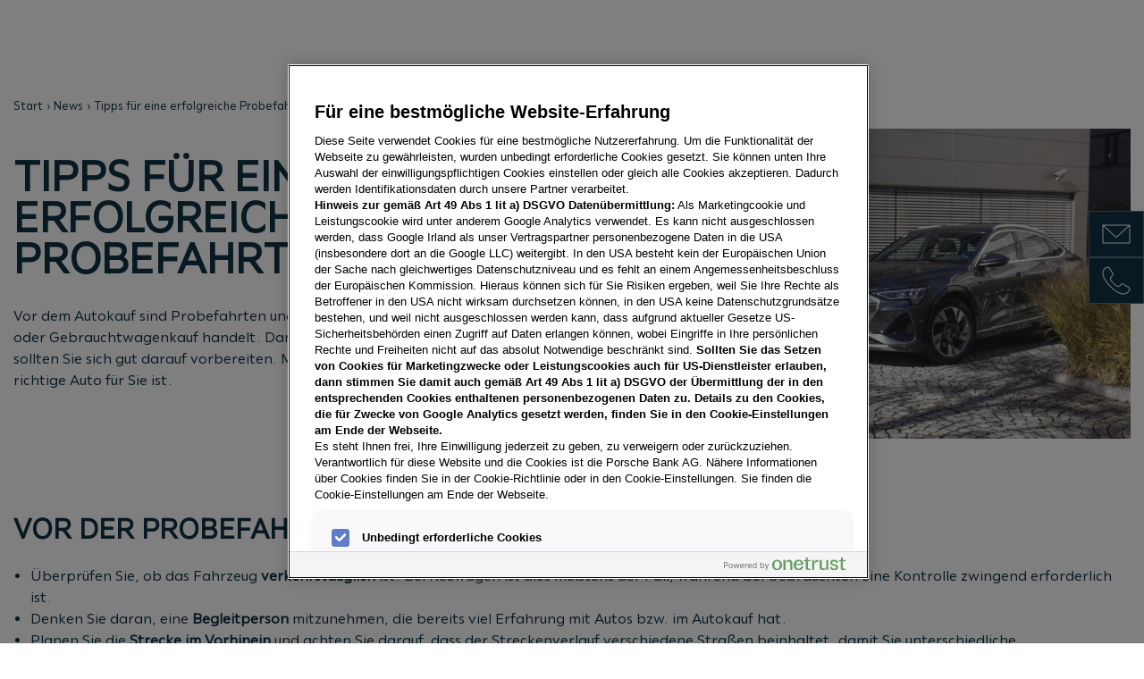

--- FILE ---
content_type: text/html; charset=UTF-8
request_url: https://www.porschebank.at/news/tipps-fuer-eine-erfolgreiche-probefahrt-vor-dem-autokauf/
body_size: 7652
content:

<!DOCTYPE html>
<html lang="de-AT">
  <head>
  <script 
  src="https://phs.my.onetrust.eu/cdn/cookies/scripttemplates/otSDKStub.js"
  charset="UTF-8"
  data-domain-script="5daa8d12-e8dd-451a-88b5-8fc31f321e6f">
</script>
<script>
  function OptanonWrapper() { }
</script>
<script>
  window.addEventListener('OneTrustGroupsUpdated', (event) => {
    const iframes = document.querySelectorAll('.optanon-category-C0004');
    iframes.forEach((iframe) => {
      const wrapper = iframe.parentNode;
      const fallbackWrapper = wrapper.previousElementSibling;
      if (OptanonActiveGroups.includes('C0004')) {
        wrapper.style.display = 'block';
        fallbackWrapper.style.display = 'none';
      } else {
        wrapper.style.display = 'none';
        fallbackWrapper.style.display = 'block';
      }
    });
  });
</script>
  
    <meta charset="utf-8">
        <script>
  dataLayer=[{"environment":"live","language":"de-AT","platform":"porschebank","brand":null,"country":"at"}];
  </script>
  <script>(function(w,d,s,l,i){w[l]=w[l]||[];w[l].push({'gtm.start':
  new Date().getTime(),event:'gtm.js'});var f=d.getElementsByTagName(s)[0],
  j=d.createElement(s),dl=l!='dataLayer'?'&l='+l:'';j.async=true;j.src=
  'https://www.googletagmanager.com/gtm.js?id='+i+dl+'';f.parentNode.insertBefore(j,f);
  })(window,document,'script','dataLayer','GTM-N2L7TK9');</script>

  <meta name="google-site-verification" content="yJ6CzEncue4tE17yo8NROImLg89TrCZs3WCjUipGoww" />
<meta name="google-site-verification" content="nIsJLfMAF7ho8ZMWOdny4GmOff9SmD6SDc_ppyo06Ew" />
<meta name="google-site-verification" content="jW1JSryOtuqsaMGqLhd0aSinfnZPvh9h0w6PRn5vE0A" />

  <script>
  !function(f,b,e,v,n,t,s)
  {if(f.fbq)return;n=f.fbq=function(){n.callMethod?
  n.callMethod.apply(n,arguments):n.queue.push(arguments)};
  if(!f._fbq)f._fbq=n;n.push=n;n.loaded=!0;n.version='2.0';
  n.queue=[];t=b.createElement(e);t.async=!0;
  t.src=v;s=b.getElementsByTagName(e)[0];  
  s.parentNode.insertBefore(t,s)}(window, document,'script',
  'https://connect.facebook.net/en_US/fbevents.js');
  fbq('init', '228471853519569');
  fbq('track', 'PageView');
  </script>  

  <noscript><img height="1" width="1" style="display:none"  
  src="[https://www.facebook.com/tr?id=228471853519569&ev=PageView&noscript=1](https://www.facebook.com/tr?id=228471853519569&ev=PageView&noscript=1)"  
  /></noscript>

    <title>Probefahrt vor Autokauf » das ist zu beachten | Porsche Bank</title>
  <meta name="description" content="Tipps für die Probefahrt vor dem Autokauf ➜ erfahrene Begleitperson mitnehmen ✓ unterschiedliche Geschwindigkeiten testen ✓ uvm. ➜ Mehr erfahren!" />
  <meta property="og:site_name" content="Porsche Bank">
  <meta property="og:title" content="Probefahrt vor Autokauf » das ist zu beachten | Porsche Bank" />
  <meta property="og:description" content="Tipps für die Probefahrt vor dem Autokauf ➜ erfahrene Begleitperson mitnehmen ✓ unterschiedliche Geschwindigkeiten testen ✓ uvm. ➜ Mehr erfahren!" />
  <meta property="og:url" content="https://www.porschebank.at/news/tipps-fuer-eine-erfolgreiche-probefahrt-vor-dem-autokauf/" />
  <meta property="og:type" content="article" />
          <meta property="og:image" content="https://www.porschebank.at//imager/files/at/Unternehmerkunden/Cars/2010-Porschebank-foto-christian-kasper-0648-Kopie_5d2c07e90e4b3cca12f01967efa1caad.jpg" />
    <script type="application/ld+json">
    {
      "@context" : "https://schema.org",
      "@type" : "WebSite",
      "name" : "",
      "url" : "https://www.porschebank.at/"
    }
  </script>
  <meta name="googlebot" content="index,follow,noodp">
  <meta name="viewport" content="width=device-width, initial-scale=1.0">
  <meta name="theme-color" content="#103344">
  <link rel="manifest" href="/manifest.json">
  <meta name="robots" content="index,follow"/>
  <link rel="home" href="https://www.porschebank.at/">
  <link rel="canonical" href="https://www.porschebank.at/news/tipps-fuer-eine-erfolgreiche-probefahrt-vor-dem-autokauf/" />
  <link rel="alternate" href="https://www.porschebank.at/news/tipps-fuer-eine-erfolgreiche-probefahrt-vor-dem-autokauf/" hreflang="de-AT" />
  <link rel="alternate" href="" hreflang="en-AT" />
  <link rel="preload" href="/dist/fonts/marie/MariePBV-Variable.woff2" as="font" type="font/woff2" crossorigin>
  <link rel="stylesheet" media="screen" type="text/css" href="/dist/index.f7fe1d08e8e70a541a0a.css">
  <link rel="apple-touch-icon" sizes="180x180" href="/apple-touch-icon.png">
  <link rel="icon" type="image/png" sizes="32x32" href="/favicon-32x32.png">
  <link rel="icon" type="image/png" sizes="16x16" href="/favicon-16x16.png">
  <link rel="manifest" href="/site.webmanifest">
  <meta name="msapplication-TileColor" content="#da532c">
  <meta name="theme-color" content="#ffffff">
  <script src="/dist/index.1bc4643be9478d24bacc.js" defer nonce="e00ac05ff174e68658897f6eb53172eb43d2fbf5abbd0940332a76ad1e8907e4"></script>
</head>

      
  <body>
    <p class="container skiplinks">
  <a href="#navigation">Zur Navigation springen</a>
  <a href="#content">Zum Inhalt springen</a>
  <a href="#footer">Zum Fußbereich der Seite springen</a>
</p>
    
                
<script 
  async 
  nonce="e00ac05ff174e68658897f6eb53172eb43d2fbf5abbd0940332a76ad1e8907e4"
  src="/dist/porschebank-nav.c3437aab5b62735308d4.js">
</script>
<porschebank-nav
  id="navigation"
  activeId="68" 
  baseUrl="https://www.porschebank.at/" 
  language="de" 
  languages="de,en" 
  languageLinks="https://www.porschebank.at/news/tipps-fuer-eine-erfolgreiche-probefahrt-vor-dem-autokauf/," 
  site="at" 
  siteUrl="https://www.porschebank.at/" 
  >
  
  <noscript>
    <p class="noscript-paragraph">You need to enable JavaScript to run this app.</p>
  </noscript>
</porschebank-nav>
                                                                                                                                
<div class="sidebar">
          <div class="pos-rel">
      <button 
        data-content="mailto:kontakt@porschebank.at"
        data-target="popover-1087824"
        >
        <span class="visually-hidden">Zeige E-Mail-Adresse</span>
        <svg xmlns="http://www.w3.org/2000/svg" width="80" height="80" viewbox="0 0 80 80">
  <path fill="currentColor" d="M70,19 C70.5522847,19 71,19.4477153 71,20 L71,20 L71,60 C71,60.5522847 70.5522847,61 70,61 L70,61 L10,61 C9.44771525,61 9,60.5522847 9,60 L9,60 L9,20 C9,19.4477153 9.44771525,19 10,19 L10,19 Z M69,22.267 L40.6743861,48.1383789 C40.3242849,48.458138 39.8036187,48.4847846 39.42509,48.2183187 L39.3256139,48.1383789 L11,22.268 L11,59 L69,59 L69,22.267 Z M67.421,21 L12.578,21 L40,46.045 L67.421,21 Z"/>
</svg>
      </button>
      <div 
        class="drawer"
        role="tooltip"
        id="popover-1087824"
        >
        <a href="/cdn-cgi/l/email-protection#4d262223392c26390d3d223f3e2e25282f2c2326632c39"><span class="__cf_email__" data-cfemail="e48f8b8a90858f90a4948b9697878c8186858a8fca8590">[email&#160;protected]</span></a>
        <button>
          <span class="visually-hidden">Kopieren</span>
          
<svg xmlns="http://www.w3.org/2000/svg" height="24px" viewBox="0 -960 960 960" width="24px" fill="currentColor"><path d="M360-240q-33 0-56.5-23.5T280-320v-480q0-33 23.5-56.5T360-880h360q33 0 56.5 23.5T800-800v480q0 33-23.5 56.5T720-240H360Zm0-80h360v-480H360v480ZM200-80q-33 0-56.5-23.5T120-160v-560h80v560h440v80H200Zm160-240v-480 480Z"/></svg>
        </button>
      </div>
    </div>
          <div class="pos-rel">
      <button 
        data-content="tel:+4366246835000"
        data-target="popover-1087825"
        >
        <span class="visually-hidden">Zeige Telefonnummer</span>
        <svg xmlns="http://www.w3.org/2000/svg" width="80" height="80" viewbox="0 0 80 80">
  <path fill="currentColor" d="M19.9585786,9.11005051 C18.0338195,9.3850161 15.3609522,10.8260402 13.2888642,12.9219453 C10.5877,15.6541574 9,19.2656638 9,23.6 C9,32.3824201 15.4470157,43.3612293 26.0928932,54.0071068 C36.6579878,64.5722013 47.6693222,71 56.4,71 C60.6607548,71 64.2701858,69.3006445 67.086046,66.4531455 C69.1376155,64.3785247 70.6564543,61.6982209 70.8889364,60.1483405 C71.2147425,57.9762994 69.558231,55.6240532 67.46921,54.1778078 L57.0472494,47.3630304 C54.4014953,45.6792784 51.0044555,46.3732973 49.1862665,48.9187618 L48.4878579,49.7709244 L48.2617365,50.0392552 L48.029909,50.3032276 C47.7901561,50.5695352 47.5588185,50.8023917 47.3276895,51.0061929 L47.1506132,51.1568215 C45.2689198,52.7027143 42.7979981,52.5002622 38.9049901,49.5272649 L38.4108972,49.1411363 C38.2436904,49.0075676 38.0739546,48.8691149 37.9016293,48.7257043 L37.3768251,48.2805251 L36.8361231,47.805155 C36.7446612,47.7233861 36.6525218,47.6403408 36.5596974,47.5560098 L35.9944708,47.0345216 C35.8988763,46.9450109 35.8025817,46.8541961 35.7055795,46.7620678 L35.1150151,46.1934632 C35.0151524,46.0960444 34.914567,45.9972936 34.8132515,45.8972016 L34.197169,45.2810817 L33.602073,44.6710181 C33.5056246,44.570831 33.4105369,44.4713834 33.3168006,44.3726671 L32.7705221,43.7890788 L32.256218,43.2226451 C32.1731398,43.129647 32.0913749,43.0373472 32.0109137,42.9457374 L31.5437154,42.4042926 C31.0920099,41.8709958 30.6865543,41.3619446 30.3252948,40.8753557 L29.9786913,40.3961881 C27.4331761,36.7789602 27.4451623,34.4470645 29.0890661,32.5967799 L29.2470996,32.424542 C29.3823981,32.2814552 29.5411801,32.1261289 29.7168696,31.9650299 L29.9903315,31.72119 L30.2658758,31.4866326 L31.1375677,30.7703943 C33.6267027,28.9955445 34.3207216,25.5985047 32.6436615,22.9631245 L25.8369696,12.5527506 L25.2702021,11.7289528 L25.0736808,11.4600346 C23.7353085,9.6777658 22.1930824,8.79083568 19.9585786,9.11005051 Z M50.0240239,51.0516157 L50.7703943,50.1375677 C52.0189258,48.3939689 54.2317605,47.9418844 55.9631245,49.0436615 L66.3527506,55.8369696 C67.8586823,56.8799638 69.0937488,58.6337583 68.9110636,59.8516595 C68.7475457,60.9417791 67.4378231,63.2530543 65.663954,65.0468545 C63.2039332,67.534516 60.0912452,69 56.4,69 C48.322239,69 37.7325448,62.8183312 27.5071068,52.5928932 C17.2011985,42.286985 11,31.726785 11,23.6 C11,19.8106238 12.3685867,16.6975297 14.7111358,14.3280547 C16.4887886,12.5299691 18.7698639,11.300172 20.2414214,11.0899495 C21.6365376,10.8906472 22.5314674,11.4053189 23.4744006,12.6609938 L23.6441703,12.8934646 L24.1778078,13.66921 L30.9630304,24.0472494 C32.0203541,25.708895 31.6353697,27.8290497 30.088888,29.0580585 L29.8811959,29.2163601 L28.9168536,30.0076695 L28.7339271,30.1635831 L28.3718818,30.4848522 C28.1557829,30.6829492 27.9631046,30.8714341 27.78292,31.0622079 L27.6043132,31.2569036 C24.9156073,34.2830061 25.3538471,38.079149 29.9928455,43.6435423 L30.4877708,44.2255178 C30.9127693,44.715822 31.3692615,45.219523 31.8579353,45.7372602 L32.459835,46.3653233 L33.0928932,47.0071068 C34.1859797,48.1001933 35.2193083,49.058825 36.1981207,49.8886059 L36.7789082,50.3710571 C41.9478732,54.5747662 45.5577204,55.0538652 48.4338572,52.6907613 L48.6374768,52.5175377 C48.9439557,52.2474918 49.2283507,51.9612296 49.5221374,51.634836 L49.7790101,51.3422565 L50.0240239,51.0516157 Z"/>
</svg>
      </button>
      <div 
        class="drawer"
        role="tooltip"
        id="popover-1087825"
        >
        <a href="tel:+4366246835000">+4366246835000</a>
        <button>
          <span class="visually-hidden">Kopieren</span>
          
<svg xmlns="http://www.w3.org/2000/svg" height="24px" viewBox="0 -960 960 960" width="24px" fill="currentColor"><path d="M360-240q-33 0-56.5-23.5T280-320v-480q0-33 23.5-56.5T360-880h360q33 0 56.5 23.5T800-800v480q0 33-23.5 56.5T720-240H360Zm0-80h360v-480H360v480ZM200-80q-33 0-56.5-23.5T120-160v-560h80v560h440v80H200Zm160-240v-480 480Z"/></svg>
        </button>
      </div>
    </div>
  </div>
      <main id="content">
      
  
    

  <div class="breadcrumb-wrapper">
    <div class="container-fluid">
      <ul class="breadcrumbs">
        <li>
          <a href="https://www.porschebank.at/">Start</a>
        </li>
                  <li>
            <a href="https://www.porschebank.at/news/">
              News
            </a>
          </li>
                        <li>Tipps für eine erfolgreiche Probefahrt vor dem Autokauf</li>
      </ul>
    </div>
    <script data-cfasync="false" src="/cdn-cgi/scripts/5c5dd728/cloudflare-static/email-decode.min.js"></script><script type="application/ld+json">
      {
        "@context": "https://schema.org",
        "@type": "BreadcrumbList",
        "itemListElement": [
          {
            "@type": "ListItem",
            "position": "1",
            "name": "Start",
            "item": "https://www.porschebank.at/"
          },
                    {
            "@type": "ListItem",
            "position": "2",
            "name": "Tipps für eine erfolgreiche Probefahrt vor dem Autokauf",
            "item": "https://www.porschebank.at/news/tipps-fuer-eine-erfolgreiche-probefahrt-vor-dem-autokauf/"
          }
        ]
      }
    </script>
  </div>

        					
<div
  class="
    matrix-block 
    text-image 
    
    bg-light
    id="block-231718">
  <div class="container-fluid">
    <div class="row flex-row-reverse g-3">
      <div class="col-12 col-lg-6">

        
        	
                                
          <div class="fader">
                          
              
              <img 
                class="img-fluid lazyload fader__item" 
                src="/imager/filesat/Unternehmerkunden/Cars/141063/2010-Porschebank-foto-christian-kasper-0289_dd7a97664fafba9b481f1cb0492209ed.jpg" 
                sizes="100vw" 
                srcset="/imager/filesat/Unternehmerkunden/Cars/141063/2010-Porschebank-foto-christian-kasper-0289_6a1a85a7c3ae228bf924fdd1875bf6c8.jpg 850w, /imager/filesat/Unternehmerkunden/Cars/141063/2010-Porschebank-foto-christian-kasper-0289_b9d1233be623983e418e009b31ea1e69.jpg 600w, /imager/filesat/Unternehmerkunden/Cars/141063/2010-Porschebank-foto-christian-kasper-0289_895365e7bb7a51c39e1d249889138d6f.jpg 500w" 
                alt="Ein Mann und eine Frau stehen auf einem Parkplatz und reden miteinander. Hinter ihnen parken zwei Autos." 
                title="Ein Mann und eine Frau stehen auf einem Parkplatz und reden miteinander. Hinter ihnen parken zwei Autos."
                data-url="/files/at/Unternehmerkunden/Cars/2010-Porschebank-foto-christian-kasper-0289.jpg" />
              
          </div>
            
      </div>
      <div class="col">
                            <h1 class="divider">
            Tipps für eine erfolgreiche Probefahrt
          </h1>
                    
        <div>
          <p>Vor dem Autokauf sind Probefahrten unerlässlich, egal ob es sich um einen Neu- oder Gebrauchtwagenkauf handelt. Damit eine Probefahrt zielführend ist, sollten Sie sich gut darauf vorbereiten. Mit diesen Tipps erfahren Sie, ob es das richtige Auto für Sie ist.</p>
                              


    

        </div>
      </div>
    </div>
  </div>
</div>
					<div 
  class="
  matrix-block
  bg-light
  " id="block-231719">
  <div class="container-fluid">
    <div class="row">
              <div class="col-12">
                    <h2 class="divider">
            Vor der Probefahrt
          </h2>
                  </div>
            <div class="col-12">
        <ul><li>Überprüfen Sie, ob das Fahrzeug <strong>verkehrstauglich</strong> ist. Bei Neuwagen ist dies meistens der Fall, während bei Gebrauchten eine Kontrolle zwingend erforderlich ist.</li><li>Denken Sie daran, eine <strong>Begleitperson</strong> mitzunehmen, die bereits viel Erfahrung mit Autos bzw. im Autokauf hat.</li><li>Planen Sie die <strong>Strecke im Vorhinein</strong> und achten Sie darauf, dass der Streckenverlauf verschiedene Straßen beinhaltet, damit Sie unterschiedliche Geschwindigkeiten ausprobieren können. Dazu zählen etwa Autobahnen oder das Ortsgebiet.</li><li>Starten Sie den <strong>Motor kalt</strong>, denn nur so können Sie Startprobleme erkennen. Wenn Sie sich unsicher sind, können Sie auch die Motorhaube anfassen. Wenn sie kalt ist, ist auch der Motor kalt.</li></ul><p>Ein wichtiger Punkt ist die <strong>Probefahrtvereinbarung</strong>, welche folgendes beinhalten soll:</p>
<ul><li><a href="https://www.porschebank.at/produkte/versicherung/" target="_blank" rel="noreferrer noopener">Versicherung</a>: Achten Sie darauf, dass das Fahrzeug während der Probefahrt versichert ist. Eine Versicherungsbestätigung inkl. ein Hinweis auf den Selbstbehalt dürfen nicht fehlen.</li><li>Bereits vorhandene Schäden: Halten Sie alle Vorschäden des Fahrzeuges in der Probefahrtvereinbarung fest. So können Sie im Nachhinein nicht mehr dafür verantwortlich gemacht werden.</li></ul>
      </div>
    </div>
  </div>
</div>

					<div 
  class="
  matrix-block
  bg-medium
  " id="block-231720">
  <div class="container-fluid">
    <div class="row">
              <div class="col-12">
                    <h2 class="divider">
            Während der Probefahrt
          </h2>
                  </div>
            <div class="col-12">
        <ul><li>Ihre Begleitperson kann alle <strong>positiven und negativen Auffälligkeiten</strong> vor und während der Fahrt sowie alle weiteren Fragen notieren.</li><li>Testen Sie das Fahrzeug mit einem <strong>unterschiedlichen Tempo</strong>. Fahren Sie im Ortsgebiet, auf der Autobahn und auf Freilandstraßen. </li><li>Prüfen Sie, ob das Fahrzeug auch in Ihre <strong>Garage</strong> passt.</li><li>Weitere Überlegungen: ist der <strong>Kofferraum</strong> groß genug? Denken Sie dabei daran, welche Gegenstände Sie in der Regel transportieren, wie zum Beispiel Kinderwagen, Sportgeräte oder ähnliches.</li></ul>
      </div>
    </div>
  </div>
</div>

					<div 
  class="
  matrix-block
  bg-light
  " id="block-231734">
  <div class="container-fluid">
    <div class="row">
              <div class="col-12">
                    <h2 class="divider">
            Nach der Probefahrt
          </h2>
                  </div>
            <div class="col-12">
        <ul><li>Stellen Sie dem Verkäufer Ihre <strong>offenen Fragen</strong> und halten Sie eventuelle Mängel schriftlich fest.</li><li>Lassen Sie die Fahrt ein wenig auf sich wirken und treffen Sie Ihre Entscheidung keinesfalls übereilt, sondern <strong>wohlüberlegt</strong>.</li><li>Sie sollten auch noch <strong>andere Autos testen</strong>, um sie miteinander vergleichen zu können.</li></ul>
      </div>
    </div>
  </div>
</div>

					<div 
  class="container-fluid matrix-block teaserBlocks" 
  id="block-475162">
  <div class="row">
    <div class="col-md-12">
          <h2 class="divider">
       Das könnte Sie auch interessieren
      </h2>
        </div>
  </div>
  <div class="row">
  <div data-media-scroller>
  <div 
    class="cols-3"
    data-media-scroller-list>
          <div>
                        
         

        
                
        <div class="card text-start h-100">
                  <img
            class="card-img-top img-fluid lazyload"
            src="/imager/filesat/Privatkunden/Produkte/Versicherung/14/familie-tanzt-auf-feld_dd7a97664fafba9b481f1cb0492209ed.jpg"
            sizes="100vw"
            srcset="/imager/filesat/Privatkunden/Produkte/Versicherung/14/familie-tanzt-auf-feld_895365e7bb7a51c39e1d249889138d6f.jpg 500w, /imager/filesat/Privatkunden/Produkte/Versicherung/14/familie-tanzt-auf-feld_af3dcc925995fdebbff7cb3add665dd0.jpg 400w, /imager/filesat/Privatkunden/Produkte/Versicherung/14/familie-tanzt-auf-feld_ad4ed8dd1889f4219eb02820544b5222.jpg 300w"
            alt="Eine Mann, eine Frau und zwei Kinder toben auf einem Feld im Sonnenuntergang herum"
            title="Eine Mann, eine Frau und zwei Kinder toben auf einem Feld im Sonnenuntergang herum"
          />
                  
          <div class="card-body">
                        <h3 class="card-title">
              KFZ-Versicherung in Österreich
            </h3>
                                    <p class="card-text">
              <p>Jedes Fahrzeug braucht eine Versicherung, sonst ist eine Zulassung nicht möglich. Im besten Fall bleibt man immer unfallfrei – sollte jedoch trotzdem mal ein <strong>Unfall passieren</strong>, ist es gut zu wissen, <strong>optimal und rundum geschützt</strong> zu sein.</p>
            </p>
                      </div>
                                          <div class="card-footer">
                            
<a 
  class="btn btn-primary btn-sm" 
  href="https://www.porschebank.at/news/kfz-versicherung-in-oesterreich/"
    onclick=""
  >
      Mehr erfahren
  </a>
            </div>
                                      </div>
      </div>
          <div>
                        
         

        
                
        <div class="card text-start h-100">
                  <img
            class="card-img-top img-fluid lazyload"
            src="/imager/filesat/Privatkunden/Content-Marketing/Mobilitaetskonzepte-Bild-von-Pexels/354289/pexels-skylar-kang-6478336_dd7a97664fafba9b481f1cb0492209ed.jpg"
            sizes="100vw"
            srcset="/imager/filesat/Privatkunden/Content-Marketing/Mobilitaetskonzepte-Bild-von-Pexels/354289/pexels-skylar-kang-6478336_895365e7bb7a51c39e1d249889138d6f.jpg 500w, /imager/filesat/Privatkunden/Content-Marketing/Mobilitaetskonzepte-Bild-von-Pexels/354289/pexels-skylar-kang-6478336_af3dcc925995fdebbff7cb3add665dd0.jpg 400w, /imager/filesat/Privatkunden/Content-Marketing/Mobilitaetskonzepte-Bild-von-Pexels/354289/pexels-skylar-kang-6478336_ad4ed8dd1889f4219eb02820544b5222.jpg 300w"
            alt="Eine verschneite Autobahn aus der Windschutzscheibe eines fahrenden Autos fotografiert."
            title="Eine verschneite Autobahn aus der Windschutzscheibe eines fahrenden Autos fotografiert."
          />
                  
          <div class="card-body">
                        <h3 class="card-title">
              Fahren im Winter – darauf müssen Sie achten
            </h3>
                                    <p class="card-text">
              <p>Wenn die Temperaturen sinken und der Schnee zu fallen beginnt, müssen Autofahrer*innen besonders aufpassen. Wir haben <strong>Tipps &amp; Tricks</strong> gesammelt, wie Sie auch <strong>im Winter sicher von A nach B</strong> kommen.</p>
            </p>
                      </div>
                                          <div class="card-footer">
                            
<a 
  class="btn btn-primary btn-sm" 
  href="https://www.porschebank.at/news/tipps-fuer-fahren-im-winter/"
    onclick=""
  >
      Mehr erfahren
  </a>
            </div>
                                      </div>
      </div>
          <div>
                        
         

        
                
        <div class="card text-start h-100">
                  <img
            class="card-img-top img-fluid lazyload"
            src="/imager/filesat/Privatkunden/Content-Marketing/Mobilitaetskonzepte-Bild-von-Pexels/354468/pexels-tim-gouw-236452_dd7a97664fafba9b481f1cb0492209ed.jpg"
            sizes="100vw"
            srcset="/imager/filesat/Privatkunden/Content-Marketing/Mobilitaetskonzepte-Bild-von-Pexels/354468/pexels-tim-gouw-236452_895365e7bb7a51c39e1d249889138d6f.jpg 500w, /imager/filesat/Privatkunden/Content-Marketing/Mobilitaetskonzepte-Bild-von-Pexels/354468/pexels-tim-gouw-236452_af3dcc925995fdebbff7cb3add665dd0.jpg 400w, /imager/filesat/Privatkunden/Content-Marketing/Mobilitaetskonzepte-Bild-von-Pexels/354468/pexels-tim-gouw-236452_ad4ed8dd1889f4219eb02820544b5222.jpg 300w"
            alt="Ein Hund lehnt sich aus dem Beifahrerfenster eines fahrenden Autos."
            title="Ein Hund lehnt sich aus dem Beifahrerfenster eines fahrenden Autos."
          />
                  
          <div class="card-body">
                        <h3 class="card-title">
              Hunde im Auto transportieren
            </h3>
                                    <p class="card-text">
              <p>Damit der beste Freund des Menschen <strong>sicher im Auto mitgeführt</strong> werden kann, gibt es eine Reihe von Maßnahmen. Ganz egal, welches Fahrzeug Sie haben: Hier werden Sie fündig!</p>
            </p>
                      </div>
                                          <div class="card-footer">
                            
<a 
  class="btn btn-primary btn-sm" 
  href="https://www.porschebank.at/news/hunde-im-auto-transportieren/"
    onclick=""
  >
      Mehr erfahren
  </a>
            </div>
                                      </div>
      </div>
      </div>
  </div>
  </div>
</div>
		    </main>
    
    <div id="footer">
      
<script 
  async 
  nonce=e00ac05ff174e68658897f6eb53172eb43d2fbf5abbd0940332a76ad1e8907e4
  src="/dist/porschebank-footer.acf79d577676a2d2b8f0.js">
</script>
<porschebank-footer
  baseUrl="https://www.porschebank.at/" 
  site="at" 
  siteUrl="https://www.porschebank.at/" 
  >
  
  <noscript>
    <p style="text-align:center;padding:2rem;">You need to enable JavaScript to run this app.</p>
  </noscript>
</porschebank-footer>
                </div>
            <script defer src="https://static.cloudflareinsights.com/beacon.min.js/vcd15cbe7772f49c399c6a5babf22c1241717689176015" integrity="sha512-ZpsOmlRQV6y907TI0dKBHq9Md29nnaEIPlkf84rnaERnq6zvWvPUqr2ft8M1aS28oN72PdrCzSjY4U6VaAw1EQ==" data-cf-beacon='{"rayId":"9bf12612bf7f6102","version":"2025.9.1","serverTiming":{"name":{"cfExtPri":true,"cfEdge":true,"cfOrigin":true,"cfL4":true,"cfSpeedBrain":true,"cfCacheStatus":true}},"token":"f1e04ee1baf6426fb7cb9fe3a60a7d62","b":1}' crossorigin="anonymous"></script>
</body>
</html>
